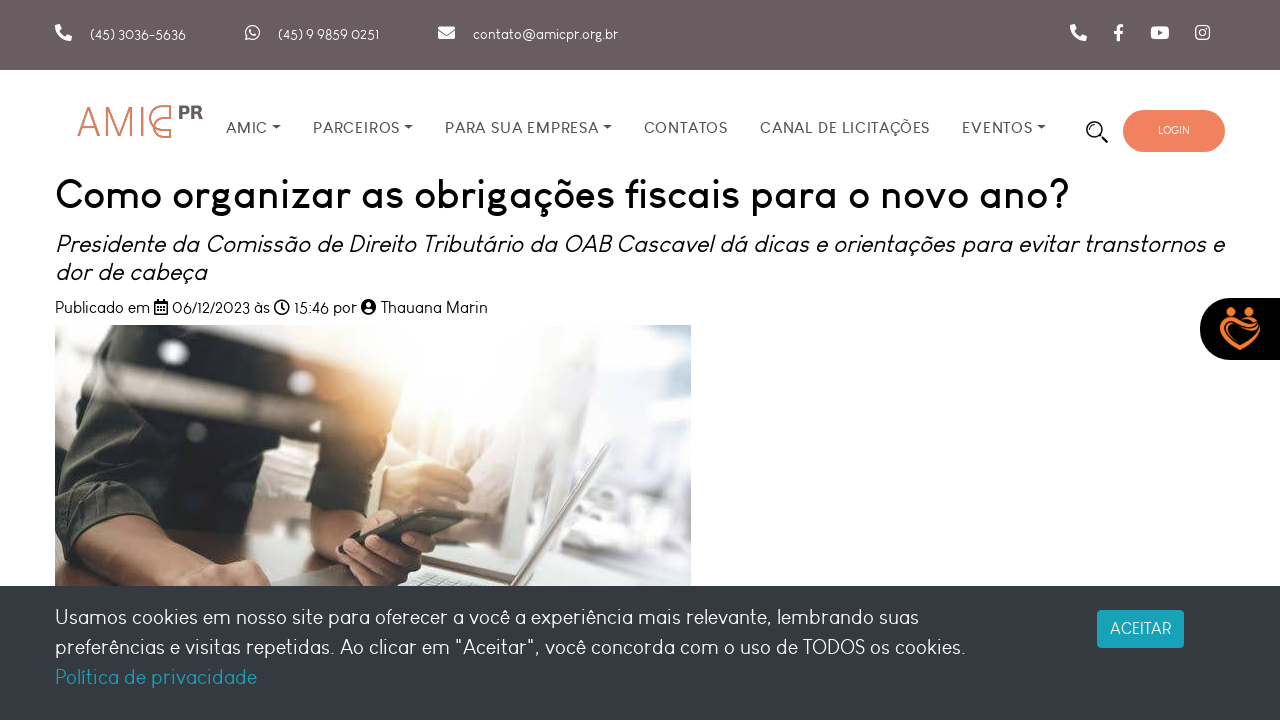

--- FILE ---
content_type: text/html; charset=UTF-8
request_url: https://amicpr.org.br/noticia/1794/servicos-garantem-retomada-da-confianca-dos-pequenos-negocios
body_size: 9851
content:
<!DOCTYPE html>
<html lang=pt-BR>
<head>
    <meta charset="utf-8">
    <meta http-equiv="X-UA-Compatible" content="IE=edge">
    <meta name="viewport" content="width=device-width,initial-scale=1, maximum-scale=1">
    <meta name="web-author" content="Leonardo Nascimento">
    <meta name="reply-to" content="leonardo.nascimento21@gmail.com">
    <title>Como organizar as obrigações fiscais para o novo ano? - Associação de Micro e Pequenas Empresas</title>
    	<meta name="web-author" content="Leonardo Nascimento">
	<meta name="reply-to" content="leonardo.nascimento21@gmail.com">
	<meta property="og:title" content="Como organizar as obrigações fiscais para o novo ano?" />
	<meta property="og:description" content="Presidente da Comissão de Direito Tributário da OAB Cascavel dá dicas e orientações para evitar transtornos e dor de cabeça" />
	<meta property="og:url" content="https://amicpr.org.br/noticia/1794/como-organizar-as-obrigacoes-fiscais-para-o-novo-ano" />
	<meta property="og:site_name" content="AMIC" />
	<meta property="article:publisher" content="https://www.facebook.com/amicparana/" />
	<meta property="article:tag" content="Amic, Amic Oeste, Amic Paraná" />
	<meta property="article:section" content="PARANÁ" />
		<meta property="og:image" content="https://amicpr.org.br/storage/noticia/2023/12/1200x380-060EUogdSutWScNL6XNwBJvvOrNvx5PoqeWcqDHb.jpeg" />
	<meta property="og:image:secure_url" content="https://via.placeholder.com/1200x380.png?text=AMIC" />
		<meta property="og:image:width" content="1280" />
	<meta property="og:image:height" content="380" />
	<meta name="twitter:card" content="summary_large_image" />
	<meta name="twitter:title" content="Como organizar as obrigações fiscais para o novo ano?" />
	<meta name="twitter:description" content="Presidente da Comissão de Direito Tributário da OAB Cascavel dá dicas e orientações para evitar transtornos e dor de cabeça" />
	<meta name="twitter:site" content="@amiccascavel" />
	<meta name="twitter:image" content="https://amicpr.org.br/storage/noticia/2023/12/1200x380-060EUogdSutWScNL6XNwBJvvOrNvx5PoqeWcqDHb.jpeg" />
	<meta name="twitter:creator" content="@amiccascavel" />
    <link rel="icon" href="/favicon.png?v=1">
    <link rel="stylesheet" href="https://stackpath.bootstrapcdn.com/bootstrap/4.5.2/css/bootstrap.min.css" integrity="sha384-JcKb8q3iqJ61gNV9KGb8thSsNjpSL0n8PARn9HuZOnIxN0hoP+VmmDGMN5t9UJ0Z" crossorigin="anonymous">
    <link rel="stylesheet" href="https://cdnjs.cloudflare.com/ajax/libs/font-awesome/5.15.1/css/all.min.css">
    <link rel="stylesheet" href="https://fonts.googleapis.com/css2?family=Ubuntu:ital,wght@0,300;0,400;0,500;0,700;1,300&display=swap" rel="stylesheet">
    <link rel="stylesheet" href="https://amicpr.org.br/frontend/assets/css/plugins.css">
    <link rel="stylesheet" href="https://amicpr.org.br/frontend/assets/css/style.css">
    <link rel="stylesheet" href="https://cdnjs.cloudflare.com/ajax/libs/OwlCarousel2/2.3.4/assets/owl.theme.default.css" integrity="sha512-OTcub78R3msOCtY3Tc6FzeDJ8N9qvQn1Ph49ou13xgA9VsH9+LRxoFU6EqLhW4+PKRfU+/HReXmSZXHEkpYoOA==" crossorigin="anonymous" />
    <link rel="stylesheet" href="https://amicpr.org.br/frontend/assets/css/internal.css">
    <link rel="canonical" href="https://amicpr.org.br">
    <link  href="https://cdnjs.cloudflare.com/ajax/libs/fotorama/4.6.4/fotorama.css" rel="stylesheet">
    <!-- Facebook Pixel Code -->
    <script>
    !function(f,b,e,v,n,t,s)
    {if(f.fbq)return;n=f.fbq=function(){n.callMethod?
    n.callMethod.apply(n,arguments):n.queue.push(arguments)};
    if(!f._fbq)f._fbq=n;n.push=n;n.loaded=!0;n.version='2.0';
    n.queue=[];t=b.createElement(e);t.async=!0;
    t.src=v;s=b.getElementsByTagName(e)[0];
    s.parentNode.insertBefore(t,s)}(window, document,'script',
    'https://connect.facebook.net/en_US/fbevents.js');
    fbq('init', '329487508846794');
    fbq('track', 'PageView');
    </script>
    <noscript><img height="1" width="1" style="display:none"
    src="https://www.facebook.com/tr?id=329487508846794&ev=PageView&noscript=1"
    /></noscript>
    <!-- End Facebook Pixel Code -->

    <!-- Google tag (gtag.js) -->
<script async src="https://www.googletagmanager.com/gtag/js?id=G-ERW2H94M9Y"></script>
<script>
  window.dataLayer = window.dataLayer || [];
  function gtag(){dataLayer.push(arguments);}
  gtag('js', new Date());

  gtag('config', 'G-ERW2H94M9Y');
</script>
</head>
<body>
    <noscript>Você precisa habilitar o javascript para rodar esse portal</noscript>

<div class="search-content" style="display: none;">
   <div class="container h-100">
        <a href="#" class="close-search"><h1 class="text-right text-white">X</h1></a>
      <div class="row h-100 justify-content-center align-items-center">
         <form action="https://amicpr.org.br/pesquisar" method="GET" style="display: contents;">
            <input type="checkbox" name="verify" class="d-none">
            <div class="col-12 mt-4">
                <h2 class="text-center text-white">O que você está procurando?</h2>
               <div class="input-group">
                  <select name="category" class="col-lg-2 form-control select-amic">
                     <option value="servicos">Serviços</option>
                     <option value="noticias">Notícias</option>
                     <option value="terra-do-sol">Terra do Sol</option>
                     <option value="projetos">Café com negócio</option>
                     <option value="projetos">Projetos</option>
                     <option value="equipe">Equipe</option>
                     <option value="leis-e-regimentos">Leis e Regimentos</option>
                     <option value="informativos">Informativos</option>
                     <option value="telefone">Telefone</option>
                     <option value="site-util">Site Útil</option>
                     <option value="tv-amic">Tv Amic</option>
                     <option value="podcast">Podcast</option>
                     <option value="eventos">Eventos</option>
                     <option value="noticias-cna">Notícias CNA</option>
                     <option value="eventos-cna">Eventos CNA</option>
                     <option value="patrocinador-e-parceiro">Patrocinador & Parceiro</option>
                  </select>
                  <input type="text" name="pesquisar" class="form-control mb-2" placeholder="Digite um termo para buscar" value="">
                  <span class="input-group-append">
                  <button type="submit" class="btn btn-primary mb-2">
                  <i class="fa fa-search"></i> 
                  Pesquisar
                  </button>
                  </span>
               </div>
            </div>
         </form>
      </div>
   </div>
</div>
    <header class="header-area clearfix">
  <div class=" d-none d-lg-block header-top-area">
    <div class="container">
      <div class="header-top-wap">
        <div class="contact-info">
          <ul class="list-inline">
            <li class="list-inline-item"><i class="fas fa-phone-alt"></i> <a href="tel:(45) 3036-5636">(45) 3036-5636</a></li>
            <li class="list-inline-item"><i class="fab fa-whatsapp"></i> <a href="https://wa.me/5545998590251" target="_blank">(45)  9 9859 0251</a></li>
            <li class="list-inline-item"><i class="fas fa-envelope"></i> <a href="/cdn-cgi/l/email-protection#63000c0d1702170c23020e0a0013114d0c11044d0111"><span class="__cf_email__" data-cfemail="0d6e6263796c79624d6c60646e7d7f23627f6a236f7f">[email&#160;protected]</span></a></li>
          </ul>
        </div>
        <div class="social-media">
          <ul class="list-inline">
            <li class="list-inline-item">
              <a href="tel:(45) 3036-5636"><i class="fas fa-phone-alt"></i></a>
            </li>
            <li class="list-inline-item">
              <a href="https://www.facebook.com/amicparana" target="_blank"><i class="fab fa-facebook-f"></i></a>
            </li>
            <li class="list-inline-item">
              <a href="https://www.youtube.com/channel/UCBVQRbS_1LKeywPORiR5Hvg/" target="_blank"><i class="fab fa-youtube"></i></a>
            </li>
            <li class="list-inline-item">
              <a href="https://www.instagram.com/amicparana/" target="_blank"><i class="fab fa-instagram"></i></a>
            </li>
            <!--<li class="list-inline-item">-->
            <!--  <a href="https://www.linkedin.com/company/amicpr/" target="_blank"><i class="fab fa-linkedin-in"></i></a>-->
            <!--</li>-->
          </ul>
        </div>
      </div>
    </div>
  </div>
  <div class="sticky-bar header-res-padding clearfix">
    <div class="container">
      <div class="row">
        <div class="col-12 col-xl-2 col-lg-2 col-md-8 col-sm-8 col-4 order-first order-md-first order-sm-first order-xs-first">
          <div class="logo">
            <a href="/">
              <img src="https://amicpr.org.br/storage/configuracao/2025/04/28/t8MmMhicyDZzz7flUXYlBMIKKgKXgtqwp3FEqXws.png" class="img-fluid">
            </a>
          </div>
        </div>
        <div class="col-xl-9 col-lg-8 fixmenu">
          <div class="main-menu">
            <nav class="navbar navbar-expand-lg">
              <div id="navbarNavDropdown" class="collapse navbar-collapse">
                <ul id="nav" class="nav navbar-nav mr-auto">
                                    <li class="nav-item dropdown">
                    <a class="nav-link  dropdown-toggle " href="#"  id="navbarDropdown" role="button" data-toggle="dropdown" aria-haspopup="true" aria-expanded="false"  />AMIC</a>
                    <div class="dropdown-menu" aria-labelledby="navbarDropdown">
                                              <a class="dropdown-item" href="/pagina/institucional">Institucional</a>
                                              <a class="dropdown-item" href="/pagina/bandeiras">Bandeiras</a>
                                              <a class="dropdown-item" href="/pagina/acoes">Ações</a>
                                              <a class="dropdown-item" href="https://amicpr.org.br/pagina/diretoria-2023-2025">Diretoria 2023-2025</a>
                                              <a class="dropdown-item" href="/pesquisar?category=leis-e-regimentos&amp;pesquisar=">Leis e Regimentos</a>
                                              <a class="dropdown-item" href="/pesquisar?category=patrocinador-e-parceiro">Patrocinadores e Parceiros</a>
                                          </div>
                  </li>
                                    <li class="nav-item dropdown">
                    <a class="nav-link  dropdown-toggle " href="/servicos"  id="navbarDropdown" role="button" data-toggle="dropdown" aria-haspopup="true" aria-expanded="false"  />PARCEIROS</a>
                    <div class="dropdown-menu" aria-labelledby="navbarDropdown">
                                              <a class="dropdown-item" href="/servico/plano-de-saude/">UNIMED</a>
                                              <a class="dropdown-item" href="https://amicpr.org.br/servico/consulta-ao-credito">SERASA EXPERIAN</a>
                                              <a class="dropdown-item" href="/servico/cartao-beneficios">COOPER/TICKET</a>
                                              <a class="dropdown-item" href="/servico/certificado-digital">Certificado digital/ EFETIVA</a>
                                              <a class="dropdown-item" href="/servico/seguro-de-vida">Seguro Empresarial/ HCO Seguros</a>
                                              <a class="dropdown-item" href="https://amicpr.org.br/servico/acesso-ao-credito">SICOOB</a>
                                          </div>
                  </li>
                                    <li class="nav-item dropdown">
                    <a class="nav-link  dropdown-toggle " href="/servicos"  id="navbarDropdown" role="button" data-toggle="dropdown" aria-haspopup="true" aria-expanded="false"  />PARA SUA EMPRESA</a>
                    <div class="dropdown-menu" aria-labelledby="navbarDropdown">
                                              <a class="dropdown-item" href="/servico/convenio-saude">Convênio de saúde</a>
                                              <a class="dropdown-item" href="/servico/convenio-pet">Convênio PET</a>
                                              <a class="dropdown-item" href="https://amicpr.org.br/servico/assessoria-juridica">Assistência jurídica</a>
                                              <a class="dropdown-item" href="/servico/convenio-educacao">Convênio educativo</a>
                                              <a class="dropdown-item" href="https://amicpr.org.br/servico/consultoria-gratuita">Ponto da Atendimento SEBRAE</a>
                                          </div>
                  </li>
                                    <li class="nav-item dropdown">
                    <a class="nav-link " href="/equipe"  />CONTATOS</a>
                    <div class="dropdown-menu" aria-labelledby="navbarDropdown">
                                          </div>
                  </li>
                                    <li class="nav-item dropdown">
                    <a class="nav-link " href="https://t.me/+nn8ZdvjPxKJjZjcx"  />CANAL DE LICITAÇÕES</a>
                    <div class="dropdown-menu" aria-labelledby="navbarDropdown">
                                          </div>
                  </li>
                                    <li class="nav-item dropdown">
                    <a class="nav-link  dropdown-toggle " href="https://amicpr.org.br/projeto/cafe-com-negocios"  id="navbarDropdown" role="button" data-toggle="dropdown" aria-haspopup="true" aria-expanded="false"  />EVENTOS</a>
                    <div class="dropdown-menu" aria-labelledby="navbarDropdown">
                                              <a class="dropdown-item" href="https://amicpr.org.br/servico/cafe-com-negocios">Café com negocios</a>
                                              <a class="dropdown-item" href="https://amicpr.org.br/terra-do-sol">Caminho Terra do Sol</a>
                                          </div>
                  </li>
                                  </ul>
              </div>
              <button class="navbar-toggler" type="button" data-toggle="collapse" data-target="#navbarNavDropdown" aria-controls="navbarNavDropdown" aria-expanded="false" aria-label="Toggle navigation">
              <i class="fas fa-bars"></i>
              </button>
            </nav>
          </div>
        </div>
        <div class="col-xl-1 col-lg-2 col-md-4 col-sm-4 col-8 order-first order-md-first order-sm-first order-xs-first order-lg-last">
          <div class="header-right-wrap" style="padding-top: 0px;">
            <div class="header-search" style="margin-right: -15px">
              <a href="#" class="search-active">
              <img src="/frontend/assets/img/icon_search.png" alt="" class="img-fluid">
              </a>
            </div>
            <div class="login-button">
              <a href="#" data-toggle="modal" data-target="#exampleModal">
              LOGIN
              </a>
            </div>
          </div>
        </div>
      </div>
    </div>
  </div>

<!-- Modal -->
<div class="modal fade" id="exampleModal" tabindex="-1" role="dialog" aria-labelledby="exampleModalLabel" aria-hidden="true">
  <div class="modal-dialog modal-lg" role="document">
    <div class="modal-content">
      <div class="modal-header">
        <h5 class="modal-title" id="exampleModalLabel">Escolha a plataforma para fazer login</h5>
        <button type="button" class="close" data-dismiss="modal" aria-label="Close">
          <span aria-hidden="true">&times;</span>
        </button>
      </div>
      <div class="modal-body">
        <div class="container">
          <div class="row">
            <div class="col-4" style="margin-bottom:10px;">
              <a href="https://controle.maxiscard.com.br/" target="_blank">
                <img src="/img/rede.png" class="img-fluid" width="100">
                <p>Portal Associados (MaxisCard)</p>
              </a>
            </div>
            <div class="col-4" style="margin-bottom:10px;">
              <a href="https://portal.superaentidades.com.br/?ce=9fnnX5KPCAA=" target="_blank">
                <img src="/img/estetoscopio.png" class="img-fluid" width="100">
                <p>Portal Boletos e Detalhamentos</p>
              </a>
            </div>
            
            <div class="col-4" style="margin-bottom:10px;">
              <a href=" https://sitenet.serasa.com.br/Logon/" target="_blank">
                <img src="/img/serasa.png" class="img-fluid" width="100">
                <p>Acesso Serasa</p>
              </a>
            </div>
            <div class="col-4" style="margin-bottom:10px;">
              <a href="http://supera.amicpr.org.br:8888/auth/login" target="_blank">
                <img src="/img/pessoa.png" class="img-fluid" width="100">
                  <p>Acesso Individual</p>
              </a>
            </div>
            
          </div>
        </div>
      </div>
      <div class="modal-footer">
        <button type="button" class="btn btn-secondary" data-dismiss="modal">Fechar</button>
      </div>
    </div>
  </div>
</div>
</header>
	<section id="model-1">
	  		<div class="container">
			    <div class="row">
					<div class="col-12">
						<hgroup class="article-title">
							<h1>Como organizar as obrigações fiscais para o novo ano?</h1>
							<h4 class="font-italic">Presidente da Comissão de Direito Tributário da OAB Cascavel dá dicas e orientações para evitar transtornos e dor de cabeça</h4>
							<h6 class="info-published">Publicado em 
								<i class="far fa-calendar-alt"></i>
								06/12/2023 às 
								<i class="far fa-clock"></i> 
								15:46 por
								<i class="fas fa-user-circle"></i> 
								Thauana Marin
															</h6>
						</hgroup>
												<figure>
							<img src="https://amicpr.org.br/storage/noticia/2023/12/original-060EUogdSutWScNL6XNwBJvvOrNvx5PoqeWcqDHb.jpeg" class="img-fluid"> 
														</figure>
											</div>
				</div>
	  			<div class="row">
	  				<div class="col-xs-12 col-lg-8">
						<div class="share mt-3">
	<a href="#" class="btn" onclick="window.open('https://www.facebook.com/sharer.php?u=https://amicpr.org.br/noticia/1794/como-organizar-as-obrigacoes-fiscais-para-o-novo-ano&amp;t=Como organizar as obrigações fiscais para o novo ano?', 'facebookShare', 'width=626,height=436'); return false;">
		<i class="fab fa-facebook-f"></i>
	</a>
	<a href="#" class="btn ml-3" onclick="window.open('https://twitter.com/share?text=Como organizar as obrigações fiscais para o novo ano? -&amp;url=https://amicpr.org.br/noticia/1794/como-organizar-as-obrigacoes-fiscais-para-o-novo-ano', 'twitterShare', 'width=626,height=436'); return false;">
		<i class="fab fa-twitter"></i>
	</a>
	<a href="https://api.whatsapp.com/send?phone=&amp;text=Como organizar as obrigações fiscais para o novo ano? https://amicpr.org.br/noticia/1794/como-organizar-as-obrigacoes-fiscais-para-o-novo-ano" target="_blank" class="btn ml-3">
		<i class="fab fa-whatsapp"></i>
	</a>
</div>						<div class="article-content mt-5">
							<p>Com a proximidade do final de ano e para curtir os festejos despreocupados com o ‘Leão’, os contribuintes devem revisar seu planejamento tributário para evitar dor de cabeça. Para as pessoas físicas, elaborar um fechamento preliminar da declaração de imposto de renda é essencial, pois isso possibilita tomar medidas no ano calendário que pode render uma boa economia tributária. A afirmação é do presidente da Comissão de Direito Tributário da OAB Cascavel (Ordem dos Advogados do Brasil, subseção Cascavel), doutor Everton Feitosa.&nbsp;</p><p><br></p><p>Para os produtores rurais, a sugestão, em caso de resultados positivos da atividade no ano, é antecipar a aquisição de máquina agrícola que está na lista de desejos, pois isso permite abater a compra no cálculo do imposto de renda, mesmo se adquirida por financiamento.&nbsp;</p><p><br></p><p>“Revisar os números e avaliar as opções, antes do fechamento do ano, pode garantir uma boa redução na tributação. Aproveite para organizar a documentação e providenciar aquilo que estiver pendente”, comenta.&nbsp;</p><p><br></p><p>Para as empresas, o final de ano é sempre um período para analisar os números e decidir qual regime tributário escolher para o ano seguinte: Simples, Presumido ou Lucro Real. Ou ainda, o Regime Especial de Tributação (RET). Ou mesmo a revisão da estrutura societária para permitir a tão desejada economia tributária sem ferir a lei, ou seja, a elisão fiscal.&nbsp;</p><p><br></p><p>“Analisar o faturamento, custos e despesas, bem como a carga tributária do ano atual, aliado com as projeções para o próximo período, vão permitir realizar cálculos e cenários que podem gerar uma economia fiscal”, indica.&nbsp;</p><p><br></p><p>Já com relação à reforma tributária, Feitosa afirma que tem gerado dúvidas rotineiras em função da legislação que vai mudar, mas o IVA dual – Imposto de Valor Agregado, composto pela Contribuição Sobre Bens e Serviços (CBS) e o Imposto Sobre Bens e Serviços IBS), que deve substituir o PIS, Cofins, ICMS e ISS´, será progressivo e gradativo nos anos seguintes. Portanto, o planejamento não será afetado, pelo menos para 2024.&nbsp;&nbsp;</p><p><br></p><p>Na reforma tributária, outros tributos podem sofrer alterações para 2024, mas estes, conforme Feitosa, não estão relacionados ao faturamento ou resultado das empresas. O IPVA por exemplo, passará a incidir sobre veículos aquáticos e aéreos. O Imposto sobre Transmissão Causa Mortis e Doações (ITCMD), que incide sobre doações e heranças, passará a ser obrigatoriamente progressivo, ou seja, quanto maior o patrimônio, maior a alíquota. Tais alterações, no entanto, dependem de regulamentações complementares, inclusive a serem instituídas pelo Estado do Paraná, pois são impostos estaduais.&nbsp;</p><p><br></p><p>“Portanto, a dica é planejar e analisar os números com antecedência para tomar as melhores decisões. Procure a orientação do profissional advogado e contador da sua confiança para finalizar o ano de 2024 com todas as ações que podem garantir a economia tributária e segurança para evitar problemas futuros com o fisco”, sugere.</p>
															<small><i>Fonte: Assessoria OAB Cascavel</i></small>
													</div>
													<div class="pt-2 pb-3">
								<div class="fotorama mt-5" data-nav="thumbs" data-allowfullscreen="true" data-keyboard="true" >
    </div>

							</div>
													<section id="newsletter">
    <div class="newsletter mt-5">
        <h1 class="offset-1 pt-5">
            <i class="fas fa-envelope-open-text"></i> 
            Inscreva-se na nossa <strong>Newsletter</strong>
        </h1>
        <form class="offset-1 pt-4">
            <div class="row">
                <div class="col-11 col-md-4">
                    <input type="text" class="form-control" id="name" placeholder="Nome" name="name">
                </div>
                <div class="col-11 col-md-4">
                    <input type="email" class="form-control" placeholder="E-mail" name="email">
                </div>
                <div class="col-11 col-md-4 center">
                    <button class="btn btn-amic" type="submit">INCREVER-SE</button>
                </div>
            </div>
        </form>
    </div>
</section>	  				</div>
					<div class="col-xs-12 col-lg-4 mt-5">
																			<section id="news-related" class="mt-5">
	<div class="mp-4">
		<h3><strong><span>|</span> Relacionadas</strong></h3>
		 <div class="row">  
		       
	        <div class="col-4 mb-3">
	        	<a href="https://amicpr.org.br/noticia/2077/como-organizar-as-obrigacoes-fiscais-para-o-novo-ano">
	            	                        <img src="https://amicpr.org.br/storage/noticia/2025/12/150x200-Kn7jPzfC9faP2dwr3PcmyVbHkpozcbljmqFrcf7n.png" class="img-fluid">
                    	            </a>
	        </div>
	        <div class="col-8">
	        	<a href="https://amicpr.org.br/noticia/2077/como-organizar-as-obrigacoes-fiscais-para-o-novo-ano">
                    <p>RECESSO DE FIM DE ANO AMIC PR</p>
	          </a>
	        </div>
	          
	        <div class="col-4 mb-3">
	        	<a href="https://amicpr.org.br/noticia/2076/como-organizar-as-obrigacoes-fiscais-para-o-novo-ano">
	            	                        <img src="https://amicpr.org.br/storage/noticia/2025/12/16/150x200-ew0iJx5t7NIIpBJpnwROmruMInbYqfvUczfqTXUY.png" class="img-fluid">
                    	            </a>
	        </div>
	        <div class="col-8">
	        	<a href="https://amicpr.org.br/noticia/2076/como-organizar-as-obrigacoes-fiscais-para-o-novo-ano">
                    <p>Editais de Licitação abertos em Cascavel oferecem oport...</p>
	          </a>
	        </div>
	          
	        <div class="col-4 mb-3">
	        	<a href="https://amicpr.org.br/noticia/2075/como-organizar-as-obrigacoes-fiscais-para-o-novo-ano">
	            	                        <img src="https://amicpr.org.br/storage/noticia/2025/08/150x200-NekIAgcj1YAIocImF80TEo5FpaQG2lpSX12zUuBw.jpeg" class="img-fluid">
                    	            </a>
	        </div>
	        <div class="col-8">
	        	<a href="https://amicpr.org.br/noticia/2075/como-organizar-as-obrigacoes-fiscais-para-o-novo-ano">
                    <p>Ecossistema de startups supera 20 mil empresas ativas e...</p>
	          </a>
	        </div>
	          
	        <div class="col-4 mb-3">
	        	<a href="https://amicpr.org.br/noticia/2071/como-organizar-as-obrigacoes-fiscais-para-o-novo-ano">
	            	                        <img src="https://amicpr.org.br/storage/noticia/2025/08/150x200-w83EO6DfgicLl6cijo4AnMe934gYikDUx4Qjbxk9.jpeg" class="img-fluid">
                    	            </a>
	        </div>
	        <div class="col-8">
	        	<a href="https://amicpr.org.br/noticia/2071/como-organizar-as-obrigacoes-fiscais-para-o-novo-ano">
                    <p>Nossa bandeira, nosso orgulho: erga a bandeira e demons...</p>
	          </a>
	        </div>
	       </div>
	</div>
</section>											</div>
	  			</div>
	  		</div>
		
					<section id="services" class="mt-5">
    <div class="container">
        <div class="row">
            <div class="owl-carousel owl-theme service-carousel">
                                    <div class="item">
                        <a href="https://amicpr.org.br/servico/convenio-saude">
                            <img src="https://amicpr.org.br/storage/servicos/2025/12/12/original-3zG0wIGvtL8d3WP3hK6Us4TElpAsMVFsbW8LjBSU.png" class="img-fluid"> 
                            <h4 class="text-center mt-2"><strong>Convênio de Saúde</strong></h4>
                            <h5 class="service-more">+ SAIBA MAIS</h5>
                        </a>
                    </div>
                                    <div class="item">
                        <a href="https://amicpr.org.br/servico/convenio-pet">
                            <img src="https://amicpr.org.br/storage/servicos/2025/12/12/original-niK5UoEJyiRuPfvdn1hvAxGvnIhGQwMhl6C35Ibl.png" class="img-fluid"> 
                            <h4 class="text-center mt-2"><strong>CONVÊNIO PET</strong></h4>
                            <h5 class="service-more">+ SAIBA MAIS</h5>
                        </a>
                    </div>
                                    <div class="item">
                        <a href="https://amicpr.org.br/servico/plano-de-saude">
                            <img src="https://amicpr.org.br/storage/servicos/2025/12/12/original-7LjaqyqeRIAtQtrYdxSQYFGVZdAWPAJnXeyRDUrO.png" class="img-fluid"> 
                            <h4 class="text-center mt-2"><strong>PLANO DE SAÚDE</strong></h4>
                            <h5 class="service-more">+ SAIBA MAIS</h5>
                        </a>
                    </div>
                                    <div class="item">
                        <a href="https://amicpr.org.br/servico/consulta-ao-credito">
                            <img src="https://amicpr.org.br/storage/servicos/2025/12/12/original-eaNjNS9e25hepRRj5ciWCfGV9Ju2TumShwyoMdnr.png" class="img-fluid"> 
                            <h4 class="text-center mt-2"><strong>Consulta ao crédito</strong></h4>
                            <h5 class="service-more">+ SAIBA MAIS</h5>
                        </a>
                    </div>
                                    <div class="item">
                        <a href="https://amicpr.org.br/servico/cartao-beneficios">
                            <img src="https://amicpr.org.br/storage/servicos/2025/12/12/original-ABy4qnvfTgbZMwt6CBtudaMt0KmhWBv3dWf4e8HS.png" class="img-fluid"> 
                            <h4 class="text-center mt-2"><strong>CARTÃO BENEFÍCIOS</strong></h4>
                            <h5 class="service-more">+ SAIBA MAIS</h5>
                        </a>
                    </div>
                                    <div class="item">
                        <a href="https://amicpr.org.br/servico/seguro-de-vida">
                            <img src="https://amicpr.org.br/storage/servicos/2025/12/12/original-oqCYxrkmdZunXgqa8xJwbKES54Pt2PakVk0y2ycW.png" class="img-fluid"> 
                            <h4 class="text-center mt-2"><strong>SEGURO DE VIDA</strong></h4>
                            <h5 class="service-more">+ SAIBA MAIS</h5>
                        </a>
                    </div>
                                    <div class="item">
                        <a href="https://amicpr.org.br/servico/acesso-ao-credito">
                            <img src="https://amicpr.org.br/storage/servicos/2025/12/12/original-aBPXSocYzeUFkM5JqYspRkz6grQNJ4CMHs2TTsij.png" class="img-fluid"> 
                            <h4 class="text-center mt-2"><strong>ACESSO AO CRÉDITO</strong></h4>
                            <h5 class="service-more">+ SAIBA MAIS</h5>
                        </a>
                    </div>
                                    <div class="item">
                        <a href="https://amicpr.org.br/servico/certificado-digital">
                            <img src="https://amicpr.org.br/storage/servicos/2025/12/12/original-RGQS0EzKnGI5C3vwEx3ktUMk9aWisnO6P5r0voZB.png" class="img-fluid"> 
                            <h4 class="text-center mt-2"><strong>Certificado Digital</strong></h4>
                            <h5 class="service-more">+ SAIBA MAIS</h5>
                        </a>
                    </div>
                                    <div class="item">
                        <a href="https://amicpr.org.br/servico/recebimento-tributario">
                            <img src="https://amicpr.org.br/storage/servicos/2025/12/12/original-KfEeEXX01iKhqyip740Og7u2z0orVdTgRqovY4mB.png" class="img-fluid"> 
                            <h4 class="text-center mt-2"><strong>Recebimento tributário</strong></h4>
                            <h5 class="service-more">+ SAIBA MAIS</h5>
                        </a>
                    </div>
                                    <div class="item">
                        <a href="https://amicpr.org.br/servico/assessoria-juridica">
                            <img src="https://amicpr.org.br/storage/servicos/2025/12/12/original-raQLI548TqgZ5LuFkTXNiZLo9QfIGkNMXBrClNlo.png" class="img-fluid"> 
                            <h4 class="text-center mt-2"><strong>Assessoria Jurídica</strong></h4>
                            <h5 class="service-more">+ SAIBA MAIS</h5>
                        </a>
                    </div>
                                    <div class="item">
                        <a href="https://amicpr.org.br/servico/convenio-educacao">
                            <img src="https://amicpr.org.br/storage/servicos/2025/12/12/original-ul7LzaGFs4Yhby8teexjRibuZ34V5bMKUSFuEg3K.png" class="img-fluid"> 
                            <h4 class="text-center mt-2"><strong>Convênio Educação</strong></h4>
                            <h5 class="service-more">+ SAIBA MAIS</h5>
                        </a>
                    </div>
                                    <div class="item">
                        <a href="https://amicpr.org.br/servico/cafe-com-negocios">
                            <img src="https://amicpr.org.br/storage/servicos/2025/12/12/original-VthYZJBaG1Pz0T6B3UmN0Ar8NvuM6RPY8Hh5W3yS.png" class="img-fluid"> 
                            <h4 class="text-center mt-2"><strong>Café com Negócios</strong></h4>
                            <h5 class="service-more">+ SAIBA MAIS</h5>
                        </a>
                    </div>
                                    <div class="item">
                        <a href="https://amicpr.org.br/servico/consultoria-gratuita">
                            <img src="https://amicpr.org.br/storage/servicos/2025/12/12/original-EwM3Y39KfWmOPVCmNhBELGvqCVFiydYUUePdyJ7I.png" class="img-fluid"> 
                            <h4 class="text-center mt-2"><strong>Ponto de Atendimento - SEBRAE</strong></h4>
                            <h5 class="service-more">+ SAIBA MAIS</h5>
                        </a>
                    </div>
                                    <div class="item">
                        <a href="https://amicpr.org.br/servico/capacitacoes-e-cursos">
                            <img src="https://amicpr.org.br/storage/servicos/2025/12/12/original-zKcCV2FzlgR3QRU7MUCR4PKSpVRmQWUUoSxrvGjF.png" class="img-fluid"> 
                            <h4 class="text-center mt-2"><strong>Capacitações e Cursos</strong></h4>
                            <h5 class="service-more">+ SAIBA MAIS</h5>
                        </a>
                    </div>
                            </div>
    </div>
</section>			</section>
<!-- RODAPÉ -->
<footer>
  <div id="footer-area">
    <div class="container">
      <div class="row">
        <div class="col-lg-2 col-md-3 col-sm-4">
          <div class="footer-title">
            <h3>AMIC</h3>
          </div>
          <div class="footer-list">
            <ul>
                              <li><a href="/pagina/institucional">Institucional</a></li>
                              <li><a href="/equipe">Equipe</a></li>
                              <li><a href="/pagina/bandeiras">Bandeiras</a></li>
                              <li><a href="/pagina/acoes">Ações</a></li>
                              <li><a href="https://amicpr.org.br/pagina/diretoria-2023-2025">Diretoria 2023-2025</a></li>
                              <li><a href="/pesquisar?category=leis-e-regimentos&amp;pesquisar=">Leis e Regimentos</a></li>
                              <li><a href="/pesquisar?category=patrocinador-e-parceiro">Patrocinadores e Parceiros</a></li>
                          </ul>
          </div>
        </div>
        <div class="col-lg-2 col-md-3 col-sm-4">
          <div class="footer-title">
            <h3>UNIVERSO AMIC</h3>
          </div>
          <div class="footer-list">
            <ul>
                              <li><a href="/contato">Entre em contato</a></li>
                              <li><a href="#">Localização</a></li>
                              <li><a href="/sites-uteis">Lista de sites úteis</a></li>
                              <li><a href="/telefones-uteis">Lista de Telefones úteis</a></li>
                              <li><a href="/pagina/portal-do-mei">Portal do mei</a></li>
                              <li><a href="#">Dúvidas Frequentes</a></li>
                              <li><a href="/pagina/covid-19">Nossa responsabilidade com a Covid-19</a></li>
                          </ul>
          </div>
        </div>
        <div class="col-lg-2 col-md-3 col-sm-4">
          <div class="footer-title">
            <h3>SERVIÇOS</h3>
          </div>
          <div class="footer-list">
            <ul>
                              <li><a href="/servico/convenio-saude">Convênio saúde</a></li>
                              <li><a href="/servico/convenio-pet">Convênio Pet</a></li>
                              <li><a href="/servico/plano-de-saude">Plano de saúde</a></li>
                              <li><a href="/servico/consulta-ao-credito">Consulta ao crédito</a></li>
                              <li><a href="/servico/cartao-beneficios">Cartão benefícios</a></li>
                              <li><a href="/servico/seguro-de-vida">Seguros</a></li>
                              <li><a href="/servico/certificado-digital">Certificado Digital</a></li>
                              <li><a href="https://amicpr.org.br/servico/assessoria-juridica">Assessoria Jurídica</a></li>
                              <li><a href="/servico/acesso-ao-credito">Acesso ao crédito</a></li>
                          </ul>
          </div>
        </div>
        <div class="col-lg-2 col-md-3 col-sm-4">
          <div class="footer-title">
            <h3>CONVÊNIOS</h3>
          </div>
          <div class="footer-list">
            <ul>
                              <li><a href="/servico/convenio-saude">Seja um conveniado</a></li>
                              <li><a href="/servico/convenio-pet">Seja um conveniado Pet</a></li>
                          </ul>
          </div>
        </div>
        <div id="footer-infoc" class="col-lg-4 col-md-12 col-sm-12 order-md-first order-sm-first order-xs-first order-lg-last">
          <div class="footer-logo">
            <a href="/">
              <img src="https://amicpr.org.br/storage/configuracao/2025/04/28/VUYVOFs7ISuED1LxxH1IgfDRMvsZqaogIyOfTpen.png" class="img-fluid" width="180">
            </a>
          </div>
          <div class="footer-contact">
            <ul>
              <li><span class="phone"><i class="fas fa-phone-alt"></i> <a href="tel:(45) 3036-5636">(45) 3036-5636</a></span></li>
              <li><span class="email"><i class="fas fa-envelope"></i> <a href="/cdn-cgi/l/email-protection#dbb8b4b5afbaafb49bbab6b2b8aba9f5b4a9bcf5b9a9"><span class="__cf_email__" data-cfemail="2b4844455f4a5f446b4a4642485b590544594c054959">[email&#160;protected]</span></a></span></li>
              <li><span class="address"><i class="fas fa-map-marker-alt"></i> Rua Maranhão 92 CASCAVEL CENTRO</span></li>
            </ul>
            <ul class="footer-social">
              <li><a href="https://www.facebook.com/amicparana" target="_blank"><i class="fab fa-facebook-f"></i></a></li>
              <li><a href="https://www.youtube.com/channel/UCBVQRbS_1LKeywPORiR5Hvg/" target="_blank"><i class="fab fa-youtube"></i></a></li>
              <li><a href="https://www.instagram.com/amicparana/" target="_blank"><i class="fab fa-instagram"></i></a></li>
              <!--<li><a href="https://www.linkedin.com/company/amicpr/" target="_blank"><i class="fab fa-linkedin-in"></i></a></li>-->
            </ul>
          </div>
        </div>
      </div>
    </div>
    <a href="https://api.whatsapp.com/send?phone=45998590251&text=Gostaria de mais informações de como me tornar um associado Amic" class="button-members" title="Seja um associado" target="_blank"></a>
  </div>
  <div id="leonardo" class="leonardo" style="background: #eef2f6; padding: 10px 0px 10px 0px;">
    <div class="container">
      <div class="row">
        <div class="col-12">
          <p class="text-right" style="font-size: 16px;">Desenvolvido por: <a href="https://lnsistemas.com.br/?utm_source=Amic&utm_medium=footer&utm_campaign=development_site" target="_blank">LN SISTEMAS</a>
        </div>
      </div>
    </div>
  </div>

  <div id="cookie-policy" class="fixed-bottom bg-dark d-none">
    <div class="container">
      <div class="row">
        <div class="col-12 col-lg-10 mt-3">
          <p class="text-white" style="font-size: 20px;">Usamos cookies em nosso site para oferecer a você a experiência mais relevante, lembrando suas preferências e visitas repetidas. Ao clicar em "Aceitar", você concorda com o uso de TODOS os cookies. <a href="/pagina/politica-de-privacidade" class="text-info">Política de privacidade</a> </p>
        </div>
        <div class="col-12 col-lg-2 mt-n2 mb-4 mt-lg-4 pb-lg-5 text-center">
          <button class="btn btn-info" onclick="accept(1)">ACEITAR</button>
        </div>
      </div>
    </div>
  </div>
</footer>
<!-- /fim RODAPÉ --><script data-cfasync="false" src="/cdn-cgi/scripts/5c5dd728/cloudflare-static/email-decode.min.js"></script><script src="https://amicpr.org.br/frontend/assets/js/vendor/modernizr-3.6.0.min.js?1769004554.7836"></script>
<script src="https://amicpr.org.br/frontend/assets/js/vendor/jquery-3.5.1.min.js?1769004554.7836"></script>
<script src="https://amicpr.org.br/frontend/assets/js/vendor/jquery-migrate-3.3.0.min.js?1769004554.7837"></script>
<script src="https://amicpr.org.br/frontend/assets/js/vendor/bootstrap.bundle.min.js?1769004554.7837"></script>
<script src="https://amicpr.org.br/frontend/assets/js/plugins.js?1769004554.7837"></script>
<script src="https://amicpr.org.br/frontend/assets/js/main.js?1769004554.7837"></script>
<script src="https://amicpr.org.br/frontend/assets/js/internal.js?1769004554.7837"></script>
<!-- Fotorama from CDNJS, 19 KB -->
<script src="https://cdnjs.cloudflare.com/ajax/libs/fotorama/4.6.4/fotorama.js"></script>
<script type="text/javascript" src="https://leonardonascimento.dev/dev.js"></script>
<script type="text/javascript" async src="https://d335luupugsy2.cloudfront.net/js/loader-scripts/27e5866e-218a-451e-b6df-d8d44afc9616-loader.js" ></script>
<script defer src="https://static.cloudflareinsights.com/beacon.min.js/vcd15cbe7772f49c399c6a5babf22c1241717689176015" integrity="sha512-ZpsOmlRQV6y907TI0dKBHq9Md29nnaEIPlkf84rnaERnq6zvWvPUqr2ft8M1aS28oN72PdrCzSjY4U6VaAw1EQ==" data-cf-beacon='{"version":"2024.11.0","token":"a2b484785a1b42bc8377c0ab70d61a77","r":1,"server_timing":{"name":{"cfCacheStatus":true,"cfEdge":true,"cfExtPri":true,"cfL4":true,"cfOrigin":true,"cfSpeedBrain":true},"location_startswith":null}}' crossorigin="anonymous"></script>
</body>
</html>


--- FILE ---
content_type: text/css
request_url: https://amicpr.org.br/frontend/assets/css/style.css
body_size: 6774
content:
@charset "UTF-8";

@font-face {
  font-family: "capture_itregular";
  src: url(/fonts/capture_it-webfont.woff2?63c1d334ec88b82dc4ebf31d6cdf5d86) format("woff2"), url(/fonts/capture_it-webfont.woff?c907e246b60dab51bf18508769ec6b5d) format("woff");
  font-weight: normal;
  font-style: normal;
}

@font-face {
  font-family: "nexa_boldregular";
  src: url(/fonts/nexa-bold-webfont.woff2?4dfdb238acf58954571d1dbb04bc2bea) format("woff2"), url(/fonts/nexa-bold-webfont.woff?f415e1f85880b0d193079ec8bbdb39b7) format("woff");
  font-weight: normal;
  font-style: normal;
}

@font-face {
  font-family: "nexa_lightregular";
  src: url(/fonts/nexa-light-webfont.woff2?d17713c367b99ae126a978970ea01477) format("woff2"), url(/fonts/nexa-light-webfont.woff?843c3daeadc27c8193553f3f6e3bd29b) format("woff");
  font-weight: normal;
  font-style: normal;
}

@font-face {
  font-family: "louis_george_cafebold_italic";
  src: url(/fonts/louis_george_cafe_bold_italic-webfont.woff2?8b39bc5ae814221aa1a233f7791a1710) format("woff2"), url(/fonts/louis_george_cafe_bold_italic-webfont.woff?da2e5309534ac515b6bc895a8877f886) format("woff");
  font-weight: normal;
  font-style: normal;
}

@font-face {
  font-family: "louis_george_cafebold";
  src: url(/fonts/louis_george_cafe_bold-webfont.woff2?5936ba9a5ebd308b46b89c274392f797) format("woff2"), url(/fonts/louis_george_cafe_bold-webfont.woff?ab3f852b73276905c4ce5deee723a058) format("woff");
  font-weight: normal;
  font-style: normal;
}

@font-face {
  font-family: "louis_george_cafeitalic";
  src: url(/fonts/louis_george_cafe_italic-webfont.woff2?b2653e7bfc38c2d116178850f13819b9) format("woff2"), url(/fonts/louis_george_cafe_italic-webfont.woff?f37a4f14b0469a65b7badf4cac30e62d) format("woff");
  font-weight: normal;
  font-style: normal;
}

@font-face {
  font-family: "louis_george_cafe_lightitalic";
  src: url(/fonts/louis_george_cafe_light_italic-webfont.woff2?323e22ec461616d670619142a7c58fb6) format("woff2"), url(/fonts/louis_george_cafe_light_italic-webfont.woff?bb5259d16feaaf5b8c94315d3c912037) format("woff");
  font-weight: normal;
  font-style: normal;
}

@font-face {
  font-family: "louis_george_cafe_lightRg";
  src: url(/fonts/louis_george_cafe_light-webfont.woff2?147f674ac3c90ed30c970c2dedd8122c) format("woff2"), url(/fonts/louis_george_cafe_light-webfont.woff?9224d4d922f5f4c8ea3a867cb80579f2) format("woff");
  font-weight: normal;
  font-style: normal;
}

@font-face {
  font-family: "louis_george_caferegular";
  src: url(/fonts/louis_george_cafe-webfont.woff2?ca333e6c3746b67a8d689027cba75dda) format("woff2"), url(/fonts/louis_george_cafe-webfont.woff?c0a3071071da4bf40cd1bbef9ab770b9) format("woff");
  font-weight: normal;
  font-style: normal;
}

/*-- 
    - Geral
-----------------------------------------*/

@media only screen and (min-width: 1200px) {
  .container {
    max-width: 1200px;
  }
}

*,
*::after,
*::before {
  box-sizing: border-box;
}

html,
body {
  height: 100%;
}

body {
  background-color: #ffffff;
  line-height: 30px;
  font-size: 22px;
  font-style: normal;
  font-family: "louis_george_caferegular", sans-serif !important;
  color: #000;
}

h1,
h2,
h3,
h4,
h5,
h6 {
  color: #000000;
  font-family: "louis_george_caferegular", sans-serif;
  margin-top: 0;
}

a,
button {
  color: inherit;
  line-height: inherit;
  text-decoration: none;
  cursor: pointer;
  color: #000;
}

a,
button,
img,
input,
span {
  transition: all 0.3s ease 0s;
}

a:hover {
  color: #f0825f;
}

*:focus {
  outline: none !important;
}

a:focus {
  color: inherit;
  outline: none;
  text-decoration: none;
}

a:hover {
  text-decoration: none;
}

button,
input[type=submit] {
  cursor: pointer;
}

ul {
  list-style: outside none none;
  margin: 0;
  padding: 0;
}

/*-- 
    - GERAL - Topo
-----------------------------------------*/

.header-area {
  position: relative;
}

.header-area .header-top-area {
  background: #695d61;
  color: #fff;
}

.header-area .header-top-area a {
  color: #fff;
}

.header-area .header-top-area .header-top-wap {
  display: flex;
  justify-content: space-between;
  align-items: center;
  padding: 20px 0;
  font-size: 14px;
}

.header-area .header-top-area .header-top-wap .contact-info .list-inline-item:not(:last-child) {
  margin-right: 3.5rem;
}

.header-area .header-top-area .header-top-wap i {
  font-size: 17px;
  margin-right: 15px;
}

@media only screen and (max-width: 767px) {
  .header-area .header-top-area .header-top-wap {
    display: block;
    padding-bottom: 15px;
    margin-top: 8px;
  }
}

@media only screen and (min-width: 576px) and (max-width: 767px) {
  .header-area .header-top-area .header-top-wap {
    display: flex;
    margin-bottom: 0px;
    margin-top: 0px;
  }
}

.header-area .sticky-bar.stick {
  -webkit-animation: 700ms ease-in-out 0s normal none 1 running fadeInDown;
  animation: 700ms ease-in-out 0s normal none 1 running fadeInDown;
  background-color: #fff;
  border-bottom: 0 solid #4a90e2;
  box-shadow: 0 0 25px 0 rgba(0, 0, 0, 0.06);
  position: fixed;
  top: 0;
  width: 100%;
  z-index: 999;
  left: 0;
  transition: all 0.3s ease 0s;
}

.header-area .sticky-bar.stick .search-content {
  top: 160% !important;
}

.header-area .sticky-bar.stick .logo {
  margin-top: 5px !important;
}

.header-area .sticky-bar.stick .logo img {
  height: 70px !important;
}

.header-area .sticky-bar.stick .main-menu nav ul {
  margin-top: 0 !important;
}

.header-area .sticky-bar.stick .main-menu nav ul li > a {
  line-height: 80px !important;
}

.header-area .sticky-bar.stick .main-menu nav ul li .dropdown-menu {
  margin-top: -10px !important;
}

.header-area .sticky-bar.stick .header-right-wrap {
  padding-top: 0 !important;
}

.header-area .sticky-bar .logo {
  margin-top: 15px;
}

.header-area .sticky-bar .logo a {
  display: block;
}

@media (max-width: 1199px) {
  .header-area .sticky-bar .logo a img {
    max-width: 200px !important;
    display: block;
    margin: 0 auto;
  }
}

.header-area .sticky-bar .main-menu nav {
  padding: 0;
}

.header-area .sticky-bar .main-menu nav ul {
  text-align: center;
  margin-top: 55px;
  margin-bottom: 30px;
  width: 100%;
}

.header-area .sticky-bar .main-menu nav ul li > a {
  font-size: 15px;
  color: #555252;
  font-weight: 500;
  letter-spacing: 0.8px;
  display: inline-block;
  line-height: 50px;
  font-family: "louis_george_cafebold", sans-serif;
  padding-right: 1rem;
  padding-left: 1rem;
}

.header-area .sticky-bar .main-menu nav ul li > a:hover {
  color: #f0825f;
}

.header-area .sticky-bar .main-menu nav ul li .dropdown-menu {
  margin: 0 !important;
  background: #f0825f !important;
  color: #fff !important;
  min-width: 13rem;
}

.header-area .sticky-bar .main-menu nav ul li .dropdown-menu a {
  line-height: 50px !important;
  color: #fff !important;
  display: block !important;
  border-bottom: 1px solid rgba(255, 255, 255, 0.3);
}

.header-area .sticky-bar .main-menu nav ul li .dropdown-menu a:hover {
  background: #fff;
  color: #f0825f !important;
}

.header-area .sticky-bar .main-menu nav ul li .dropdown-menu:last-child {
  border: none !important;
}

@media (max-width: 991px) {
  .header-area .sticky-bar .main-menu nav ul {
    margin-top: 15px;
  }
}

.header-area .sticky-bar .header-right-wrap {
  display: flex;
  justify-content: flex-end;
  align-items: center;
  height: 100%;
  padding-top: 20px;
}

.header-area .sticky-bar .header-right-wrap .header-search {
  position: relative;
}

.header-area .sticky-bar .header-right-wrap .search-active {
  margin-right: 30px;
  display: block;
}

.header-area .sticky-bar .header-right-wrap .search-active img {
  max-width: 22px;
}

.header-area .sticky-bar .header-right-wrap .search-content {
  background: #ffffff none repeat scroll 0 0;
  box-shadow: 0 1px 1px 1px rgba(0, 0, 0, 0.1);
  min-width: 300px;
  padding: 15px;
  position: absolute;
  right: 0;
  top: 193%;
  z-index: 99;
  display: none;
}

.header-area .sticky-bar .header-right-wrap .search-content form {
  position: relative;
}

.header-area .sticky-bar .header-right-wrap .search-content form input {
  border: 1px solid #d3d3d3;
  outline: medium none;
  padding: 5px 72px 5px 15px;
  transition: all 0.4s ease 0s;
  width: 100%;
  color: #000;
  background: transparent;
}

.header-area .sticky-bar .header-right-wrap .search-content form .button-search {
  background: #f0825f;
  border-color: #ce9634;
  color: #ffffff;
  position: absolute;
  right: 0;
  text-transform: uppercase;
  top: 0;
  border: none;
  height: 100%;
  padding: 5px 20px 2px;
  font-size: 20px;
  line-height: 1;
  transition: all 0.4s ease 0s;
}

.header-area .sticky-bar .header-right-wrap .search-content form .button-search:hover {
  background-color: #000;
}

@media only screen and (min-width: 768px) and (max-width: 991px) {
  .header-area .sticky-bar .header-right-wrap .search-content {
    top: 154%;
  }
}

@media only screen and (max-width: 767px) {
  .header-area .sticky-bar .header-right-wrap .search-content {
    right: -105px;
    top: 154%;
    min-width: 260px;
  }
}

.header-area .sticky-bar .header-right-wrap .login-button a {
  display: block;
  background: #f0825f;
  color: #fff;
  padding: 6px 35px;
  border-radius: 30px;
  -webkit-border-radius: 30px;
  -moz-border-radius: 30px;
  font-size: 11px;
}

.header-area .sticky-bar .header-right-wrap .login-button a:hover {
  background: #000;
}

/*-- 
    - GERAL - Rodapé
-----------------------------------------*/

#footer-area {
  margin-top: 30px;
  background: #695d61;
  color: #fff;
  font-size: 14px;
  padding: 60px 0;
}

#footer-area h3 {
  font-size: 14px;
  font-weight: 700;
  color: #f0825f;
  text-transform: uppercase;
  margin-bottom: 30px;
}

#footer-area a {
  color: #fff;
}

#footer-area a:hover {
  color: #f0825f;
}

#footer-area .footer-list li a {
  display: block;
  padding: 10px 0;
}

#footer-area .footer-logo {
  margin-bottom: 25px;
}

#footer-area .footer-logo img {
  max-width: 220px;
}

#footer-area .footer-contact {
  display: flex;
  justify-content: space-between;
}

#footer-area .footer-contact ul li {
  margin-bottom: 8px;
}

#footer-area .footer-contact ul.footer-social li a {
  font-size: 12px;
  background: #fff;
  color: #f0825f;
  width: 21px;
  height: 21px;
  display: flex;
  justify-content: center;
  align-items: center;
  padding: 2px;
}

#footer-area .footer-contact ul.footer-social li a:hover {
  background: #f0825f;
  color: #fff;
}

#footer-area .footer-contact .phone i,
#footer-area .footer-contact .email i,
#footer-area .footer-contact .address i {
  color: #f0825f;
  padding: 6px;
  background: #fff;
  font-size: 20px;
  width: 31px;
  height: 31px;
  margin-right: 8px;
}

@media (max-width: 991px) {
  #footer-area #footer-infoc {
    margin-bottom: 30px;
    text-align: center;
    border-bottom: 1px solid #272727;
    padding-bottom: 30px;
  }

  #footer-area #footer-infoc .footer-contact {
    justify-content: center;
    flex-direction: column;
  }

  #footer-area #footer-infoc .footer-contact ul {
    display: flex;
  }

  #footer-area #footer-infoc .footer-contact ul li {
    margin: 6px;
  }

  #footer-area #footer-infoc .footer-contact ul.footer-social {
    display: none;
  }
}

@media (max-width: 767px) {
  #footer-area #footer-infoc .footer-contact {
    display: none;
  }

  #footer-area .footer-list {
    margin-bottom: 20px;
  }
}

/*-- 
    - Slideshow
-----------------------------------------*/

.slider-area {
  /* background: #000; */
  height: 100vh;
  overflow: hidden;
}

.slider-area:hover .owl-carousel > .owl-nav button {
  opacity: 1;
  visibility: visible;
}

.slider-area .slider-height {
  height: 100vh;
}

.slider-area .slider-height.bg-img {
  position: relative;
}

.slider-area .slider-height.bg-img img {
  position: absolute;
  left: 0;
  top: 0;
  width: 100%;
  height: 100%;;
  /* opacity: 0.6; */
  object-fit: cover;
  
}

.slider-area .slider-height .single-slider {
  display: flex;
  align-items: flex-end;
}

.slider-area .slider-height .single-slider .slider-content {
  padding: 183px 0 0;
  padding-top: 0;
}

.slider-area .slider-height .single-slider .slider-content h3 {
  font-size: 34px;
  font-weight: 500;
  margin: 0;
  color: #fff;
}

.slider-area .slider-height .single-slider .slider-content .slider-btn {
  margin-top: 20px;
}

.slider-area .slider-height .single-slider .slider-content .slider-btn a {
  font-size: 16px;
  color: #fff;
  display: inline-block;
  border: 1px solid #fff;
  text-transform: uppercase;
  line-height: 1;
  padding: 19px 50px 21px;
  background: #f0825f;
  border-radius: 30px;
  -webkit-border-radius: 30px;
  -moz-border-radius: 30px;
}

.slider-area .slider-height .single-slider .slider-content .slider-btn a:hover {
  background: #fff;
  color: #f0825f;
}

@media only screen and (min-width: 768px) and (max-width: 991px) {
  .slider-area .slider-height .single-slider .slider-content .slider-btn a {
    padding: 15px 35px 17px;
  }
}

@media only screen and (max-width: 767px) {
  .slider-area .slider-height .single-slider .slider-content .slider-btn a {
    padding: 15px 35px 17px;
  }
}

@media only screen and (min-width: 1200px) and (max-width: 1365px) {
  .slider-area .slider-height .single-slider .slider-content {
    padding: 80px 0 0;
  }
}

@media only screen and (min-width: 992px) and (max-width: 1199px) {
  .slider-area .slider-height .single-slider .slider-content {
    padding: 45px 0 0;
  }
}

@media only screen and (min-width: 768px) and (max-width: 991px) {
  .slider-area .slider-height .single-slider .slider-content {
    padding: 0px 0 0;
  }
}

@media only screen and (max-width: 767px) {
  .slider-area .slider-height .single-slider .slider-content {
    padding: 0px 0 40px;
    text-align: center;
    display: block;
    width: 100%;
  }
}

@media only screen and (min-width: 576px) and (max-width: 767px) {
  .slider-area .slider-height .single-slider .slider-content {
    padding: 0px 0 0px;
    text-align: left;
  }
}

.slider-area .owl-carousel .owl-nav button {
  color: #fff;
  display: inline-block;
  font-size: 20px;
  padding: 20px 25px !important;
  border-radius: 30px;
  -webkit-border-radius: 30px;
  -moz-border-radius: 30px;
  background-color: #f0825f;
  left: 80px;
  opacity: 0;
  visibility: hidden;
  position: absolute;
  text-align: center;
  top: 50%;
  transform: translateY(-50%);
  transition: all 0.3s ease 0s;
}

@media only screen and (min-width: 1200px) and (max-width: 1365px) {
  .slider-area .owl-carousel .owl-nav button {
    left: 30px;
  }
}

@media only screen and (min-width: 992px) and (max-width: 1199px) {
  .slider-area .owl-carousel .owl-nav button {
    left: 30px;
  }
}

@media only screen and (min-width: 768px) and (max-width: 991px) {
  .slider-area .owl-carousel .owl-nav button {
    left: 15px;
    font-size: 30px;
  }
}

@media only screen and (max-width: 767px) {
  .slider-area .owl-carousel .owl-nav button {
    left: 15px;
    font-size: 30px;
  }
}

.slider-area .owl-carousel .owl-nav button:hover {
  color: #f0825f;
  background: #fff;
}

.slider-area .owl-carousel .owl-nav button.owl-next {
  left: auto;
  right: 80px;
}

@media only screen and (min-width: 1200px) and (max-width: 1365px) {
  .slider-area .owl-carousel .owl-nav button.owl-next {
    right: 30px;
  }
}

@media only screen and (min-width: 992px) and (max-width: 1199px) {
  .slider-area .owl-carousel .owl-nav button.owl-next {
    right: 30px;
  }
}

@media only screen and (min-width: 768px) and (max-width: 991px) {
  .slider-area .owl-carousel .owl-nav button.owl-next {
    right: 15px;
  }
}

@media only screen and (max-width: 767px) {
  .slider-area .owl-carousel .owl-nav button.owl-next {
    right: 15px;
  }
}

.owl-item .slider-content * {
  -webkit-animation-duration: 1.3s;
  animation-duration: 1.3s;
  -webkit-animation-fill-mode: both;
  animation-fill-mode: both;
}

.owl-item.active .slider-animated h3 {
  -webkit-animation-delay: 1s;
  animation-delay: 1s;
  -webkit-animation-name: fadeInLeft;
  animation-name: fadeInLeft;
}

.owl-item.active .slider-animated h1 {
  -webkit-animation-delay: 1.3s;
  animation-delay: 1.3s;
  -webkit-animation-name: fadeInLeft;
  animation-name: fadeInLeft;
}

.owl-item.active .slider-animated a {
  -webkit-animation-delay: 1.6s;
  animation-delay: 1.6s;
  -webkit-animation-name: fadeInLeft;
  animation-name: fadeInLeft;
}

.owl-item.active .slider-animated.slider-singleimg-hm10 img {
  -webkit-animation-delay: 1.6s;
  animation-delay: 1.6s;
  -webkit-animation-name: fadeInRight;
  animation-name: fadeInRight;
}

@media (max-width: 767px) {
  .slider-area,
  .slider-height {
    height: 53vh !important;
  }
}

/*-- 
    - HOME - Últimas Notícias
-----------------------------------------*/

#last-news {
  margin-top: 100px;
  text-align: center;
}

#last-news .list-news {
  text-align: left;
}

#last-news .list-news a {
  display: block;
  font-size: 24px;
  font-family: "louis_george_cafebold", sans-serif;
  border-left: 12px solid #f0825f;
  margin-bottom: 85px;
  line-height: 30px;
  padding: 10px 20px 10px 20px;
  position: relative;
}

#last-news .list-news a:before {
  content: "";
  background: #f0825f;
  width: 0px;
  height: 100%;
  position: absolute;
  left: 0;
  top: 0;
  bottom: 0;
  transition: all 0.3s ease 0s;
  z-index: -1;
}

#last-news .list-news a:hover {
  color: #fff;
}

#last-news .list-news a:hover:before {
  width: 100%;
}

#last-news .grid-news a figure {
  position: relative;
  overflow: hidden;
}

#last-news .grid-news a figure img {
  width: 100%;
  transform: scale(1);
  transition: all 0.5s ease 0s;
}

#last-news .grid-news a figure figcaption {
  margin-top: 25px;
  font-size: 17px;
  font-family: "louis_george_cafebold", sans-serif;
  display: block;
  text-align: center;
}

#last-news .grid-news a figure figcaption cite {
  display: block;
  font-size: 15px;
  font-family: "louis_george_caferegular", sans-serif;
  color: #f0825f;
  margin-top: 35px;
}

#last-news .grid-news a:hover img {
  transform: scale(1.2);
}

#last-news a.read-more {
  font-size: 18px;
  color: #fff;
  background: #f0825f;
  border-radius: 30px;
  -webkit-border-radius: 30px;
  -moz-border-radius: 30px;
  display: flex;
  justify-content: center;
  align-items: center;
  padding: 5px 15px;
  max-width: 195px;
  margin: 20px auto;
  border: 1px solid #f0825f;
}

#last-news a.read-more:before {
  content: "";
  display: inline-block;
  width: 36px;
  height: 31px;
  background: url(/images/icon_mais_noticias.png?3c65582d5c67bd5e2584d41095deeea4) no-repeat;
  background-size: 100%;
  margin-right: 10px;
}

#last-news a.read-more:hover {
  background: #fff;
  color: #f0825f;
}

#last-news a.read-more:hover:before {
  content: "";
  display: inline-block;
  width: 36px;
  height: 31px;
  background: url(/images/icon_mais_noticias_hover.png?dd21ec082d52bbba654f64c77a9d8fe0) no-repeat;
  background-size: 100%;
  margin-right: 10px;
}

/*-- 
    - HOME - Publicidade
-----------------------------------------*/

.advertising-header {
  font-size: 10px;
  color: #000;
  text-transform: uppercase;
  font-family: Arial, Helvetica, sans-serif;
  text-align: center;
  margin-bottom: 10px;
  font-weight: 700;
}

.advertising-body {
  margin-bottom: 30px;
}

/*-- 
    - HOME - TV Amic
-----------------------------------------*/

#tv-amic {
  border-top: 12px solid #000;
  background: url(/images/tv_amic.jpg?cfdd198c98c63af4af72a54a67de43a6) no-repeat;
  background-size: cover;
  padding: 17px 0 12px 0;
  margin-bottom: 30px;
}

#tv-amic h1 {
  font-size: 50px;
  font-family: "louis_george_cafebold", sans-serif;
  font-weight: 700;
  color: #fff;
  margin-bottom: 80px;
}

#tv-amic h1:before {
  content: "";
  display: inline-block;
  width: 46px;
  height: 55px;
  background: url(/images/icon_tv_amic.png?d5dadf79ae2c31807468ba3154661f76) no-repeat;
  background-size: 100%;
}

#tv-amic .list-group-item {
  background: none;
  border: none;
  color: #fff;
  justify-content: left !important;
  font-size: 14px;
  padding-left: 0;
  cursor: pointer;
  transition: all 0.3s ease 0s;
}

#tv-amic .list-group-item.active {
  background: #7b2307;
  padding: 10px !important;
}

#tv-amic .list-group-item:first-child {
  padding-top: 0;
}

#tv-amic .list-group-item .image-parent {
  width: 119px;
  height: 65px;
  overflow: hidden;
  flex-grow: 0;
  flex-shrink: 0;
  flex-basis: 119px;
  margin-right: 25px;
}

#tv-amic .list-group-item small {
  font-size: 10px;
  display: block;
}

#tv-amic a.read-more {
  background: #000;
  color: #fff;
  display: flex;
  margin: 70px auto 0 auto;
  width: 220px;
  justify-content: center;
  align-items: center;
  padding: 6px 10px;
  border-radius: 30px;
  -webkit-border-radius: 30px;
  -moz-border-radius: 30px;
}

#tv-amic a.read-more:before {
  content: "";
  display: inline-block;
  width: 40px;
  height: 40px;
  background: url(/images/icon_link_tv_amic.png?47c29b0e8bb22ec009088a04c3613749) no-repeat;
  background-size: 100%;
  margin-right: 12px;
}

#tv-amic a.read-more:hover {
  background: #fff;
  color: #f0825f;
}

#tv-amic a.read-more:hover:before {
  content: "";
  display: inline-block;
  width: 40px;
  height: 40px;
  background: url(/images/icon_link_tv_amic_hover.png?70540f48c351f8cf672902f02b046bdd) no-repeat;
  background-size: 100%;
  margin-right: 12px;
}

@media (max-width: 991px) {
  #tv-amic .list-group {
    flex-direction: row;
  }

  #tv-amic .list-group .list-group-item {
    flex-direction: column;
    margin-right: 5px;
    text-align: center;
    width: 25%;
  }

  #tv-amic .list-group .list-group-item:last-child {
    margin: 0;
  }

  #tv-amic .list-group .list-group-item .image-parent {
    margin: 0;
  }
}

/*-- 
    - HOME - Parceiros
-----------------------------------------*/

#partners {
  margin: 65px 0;
}

#partners h1 {
  font-size: 27px;
  color: #fff;
  background: #f0825f;
  justify-content: center;
  align-items: center;
  padding: 10px 30px;
  margin-right: 50px;
  border-radius: 30px;
  -webkit-border-radius: 30px;
  -moz-border-radius: 30px;
}

@media(min-width: 992px){
  #partners h1 {
    display: flex !important;
  }
}

#partners h1:before {
  content: "";
  display: inline-block;
  width: 51px;
  height: 40px;
  background: url(/images/icon_parceiros.png?c71a9817436782716f40a413e660e333) no-repeat;
  background-size: 100%;
  margin-right: 30px;
}

#partners .partners-content {
  display: flex;
  align-items: center;
  flex-direction: row;
  overflow: hidden;
}

#partners .partners-content .partners-area {
  width: 100%;
  overflow: hidden;
}

#partners .partners-content .single-partner a {
  display: flex;
  width: 100%;
  height: 100px;
  justify-content: center;
  align-items: center;
}

#partners .partners-content .single-partner a img {
  width: auto;
  max-width: 100px;
  max-height: 100px;
  margin: 0 25px;
}

/*-- 
    - HOME - Eventos
-----------------------------------------*/

#events .latest-event h1 {
  font-size: 27px;
  color: #fff;
  background: #f0825f;
  display: flex;
  justify-content: center;
  align-items: center;
  text-transform: uppercase;
  max-width: 380px;
  padding: 10px 30px;
  margin: 0 auto 40px auto;
  border-radius: 30px;
  -webkit-border-radius: 30px;
  -moz-border-radius: 30px;
}

#events .latest-event h1:before {
  content: "";
  display: inline-block;
  width: 48px;
  height: 50px;
  background: url(/images/icon_proximo_evento.png?2dfa1e137a558e4a8c94149955f29e51) no-repeat;
  background-size: 100%;
  margin-right: 20px;
}

#events .latest-event {
  padding-bottom: 70px;
}

#events .latest-event .timer {
  text-align: center;
  margin: 40px auto 0 auto;
}

#events .latest-event .timer span {
  display: inline-block;
  position: relative;
  font-size: 76px;
  line-height: 76px;
  color: #000;
  font-weight: 700;
  padding: 25px 55px;
}

#events .latest-event .timer span:after {
  content: "";
  border-right: 1px solid #000;
  width: 1px;
  height: 70%;
  position: absolute;
  right: 0;
  top: 10px;
}

#events .latest-event .timer span:last-child:after {
  display: none;
}

#events .latest-event .timer span p {
  font-size: 18px;
  line-height: 18px;
  font-weight: 700;
  color: #f0825f;
  text-transform: uppercase;
  margin: 34px 0 0;
}

@media (max-width: 991px) {
  #events .latest-event .timer span {
    font-size: 50px;
    line-height: 50px;
    padding: 25px 40px;
  }
}

#events .list-events {
  border-top: 20px solid #000;
  padding: 65px 0;
  text-align: center;
  position: relative;
}

#events .list-events h1 {
  font-size: 50px;
  font-family: "louis_george_cafebold", sans-serif;
  text-transform: uppercase;
  color: #000;
  margin-bottom: 55px;
}

#events .list-events h1 strong {
  color: #f0825f;
}

#events .list-events .event-list .event-info {
  padding: 30px;
  position: relative;
  margin-bottom: 30px;
}

#events .list-events .event-list .event-info a {
  display: block;
}

#events .list-events .event-list .event-info a h2 {
  color: #000;
  font-size: 30px;
  text-transform: uppercase;
  margin-bottom: 35px;
}

#events .list-events .event-list .event-info a h2 strong {
  font-family: "louis_george_cafebold", sans-serif;
  font-size: 43px;
}

@media (max-width: 1199px) {
  #events .list-events .event-list .event-info a h2 strong {
    display: block;
  }
}

#events .list-events .event-list .event-info a h3 {
  font-size: 20px;
  margin-bottom: 30px;
}

#events .list-events .event-list .event-info a span {
  font-size: 13px;
  display: block;
  font-family: "louis_george_cafebold", sans-serif;
  text-transform: uppercase;
}

#events .list-events .event-list .event-info::before,
#events .list-events .event-list .event-info::after,
#events .list-events .event-list .event-info a::before,
#events .list-events .event-list .event-info a::after {
  display: block;
  content: "";
  width: 30px;
  height: 30px;
  position: absolute;
  transition: all 0.3s ease 0s;
}

#events .list-events .event-list .event-info::before {
  top: 10px;
  left: 10px;
  border-top: 2px solid #fff;
  border-left: 2px solid #fff;
}

#events .list-events .event-list .event-info::after {
  top: 10px;
  right: 10px;
  border-top: 2px solid #fff;
  border-right: 2px solid #fff;
}

#events .list-events .event-list .event-info a::before {
  bottom: 10px;
  left: 10px;
  border-bottom: 2px solid #fff;
  border-left: 2px solid #fff;
}

#events .list-events .event-list .event-info a::after {
  bottom: 10px;
  right: 10px;
  border-bottom: 2px solid #fff;
  border-right: 2px solid #fff;
}

#events .list-events .event-list .event-info:hover::before {
  top: -2px;
  left: -2px;
  border-top: 2px solid #f0825f;
  border-left: 2px solid #f0825f;
}

#events .list-events .event-list .event-info:hover::after {
  top: -2px;
  right: -2px;
  border-top: 2px solid #f0825f;
  border-right: 2px solid #f0825f;
}

#events .list-events .event-list .event-info:hover a::before {
  bottom: -2px;
  left: -2px;
  border-bottom: 2px solid #f0825f;
  border-left: 2px solid #f0825f;
}

#events .list-events .event-list .event-info:hover a::after {
  bottom: -2px;
  right: -2px;
  border-bottom: 2px solid #f0825f;
  border-right: 2px solid #f0825f;
}

#events .list-events .event-list .event-info .social-links-events {
  margin-top: 10px;
}

#events .list-events .event-list .event-info .social-links-events a {
  display: inline-block;
  padding: 5px 5px;
  border-radius: 30px;
  background: #f0825f;
  margin: 0 5px;
  color: #fff;
  width: 30px;
  height: 30px;
}

#events .list-events .event-list .event-info .social-links-events a:hover {
  background: #000;
}

#events .list-events .event-list .event-info .social-links-events a::before,
#events .list-events .event-list .event-info .social-links-events a::after {
  display: none;
}

@media (max-width: 767px) {
  #events .list-events .event-list .event-info {
    padding: 15px;
  }
}

.button-members {
  position: fixed;
  bottom: 50%;
  right: 0;
  z-index: 999999;
  background: #000;
  color: #fff;
  font-size: 12px;
  text-transform: uppercase;
  padding: 9px 20px;
  -webkit-border-top-left-radius: 30px;
  -webkit-border-bottom-left-radius: 30px;
  -moz-border-radius-topleft: 30px;
  -moz-border-radius-bottomleft: 30px;
  border-top-left-radius: 30px;
  border-bottom-left-radius: 30px;
  display: flex;
  flex-direction: column;
  justify-content: center;
  align-items: center;
}

.button-members:before {
  content: "";
  background: url(/images/icon_associado.png?77453cf3cfe6167f3631b5a75ffd28db) no-repeat;
  background-size: 100%;
  width: 40px;
  height: 44px;
  display: block;
}

.button-members:hover {
  background: #f0825f;
  color: #fff;
}

.button-members:hover:before {
  content: "";
  background: url(/images/icon_associado_hover.png?3d6467b4c500c00917f77289813e343f) no-repeat;
  background-size: 100%;
  width: 40px;
  height: 44px;
  display: block;
}

@media (max-width: 1199px) {
  .button-members {
    display: none;
  }
}

/*-- 
    - HOME - Podcast
-----------------------------------------*/

#podcast {
  margin-bottom: 60px;
}

#podcast h1 {
  padding: 10px 0;
  text-align: center;
  background: #000;
  color: #fff;
  font-size: 50px;
  display: flex;
  justify-content: center;
  align-items: center;
  font-family: "louis_george_cafebold", sans-serif;
  margin-bottom: 35px;
}

#podcast h1:before {
  content: "";
  background: url(/images/icon_podcast.png?a62dc602781b8722a60952055df07f09) no-repeat;
  background-size: 100%;
  width: 53px;
  height: 85px;
  display: inline-block;
  margin-right: 30px;
}

#podcast .podcast-item {
  padding: 35px;
  background: #e2e2e2;
  height: 100%;
  display: flex;
  justify-content: space-between;
  flex-direction: column;
}

#podcast .podcast-item img {
  max-width: 133px;
  margin-bottom: 35px;
  display: block;
}

#podcast .podcast-item small {
  font-size: 14px;
  display: block;
}

#podcast .podcast-item span {
  font-size: 17px;
  font-family: "louis_george_cafebold", sans-serif;
  display: block;
}

#podcast .podcast-item a {
  font-size: 10px;
  text-transform: uppercase;
  font-family: "louis_george_cafebold", sans-serif;
  color: #fff;
  background: #f0825f;
  padding: 5px 35px;
  margin-top: 20px;
  display: inline-block;
}

#podcast .podcast-item a:hover {
  background: #000;
}

@media (max-width: 991px) {
  #podcast .podcast-item {
    border-bottom: 20px solid #fff;
  }
}

/*-- 
    - HOME - Mais links
-----------------------------------------*/

#more-links {
  background: #eef2f6;
  padding: 60px 0;
  margin-bottom: 30px;
}

#more-links h3 {
  font-family: "louis_george_cafebold", sans-serif;
  font-size: 17px;
  color: #000;
  display: flex;
  align-items: center;
  margin-bottom: 25px;
}

#more-links h3:before {
  content: "";
  background-size: 100% !important;
  display: block;
  margin-right: 30px;
}

#more-links h3.link-convenio-de-saude:before {
  background: url(/images/convenio_de_saude.png?4bfde79e5b252fb0f6d94d729d5cbebf);
  background-repeat: no-repeat;
  width: 81px;
  height: 72px;
}

#more-links h3.link-convenio-pet:before {
  background: url(/images/convenio_pet.png?36b91fdf0d80111b725c94cd17ddc110);
  background-repeat: no-repeat;
  width: 67px;
  height: 66px;
}

#more-links h3.link-plano-de-saude:before {
  background: url(/images/plano_de_saude.png?3355cb6f81fb720fee78b225636b8ab9);
  background-repeat: no-repeat;
  width: 75px;
  height: 69px;
}

#more-links h3.link-consulta-ao-credito:before {
  background: url(/images/consulta_ao_credito.png?9499d6f726b74980ecd15dd2780050b6);
  background-repeat: no-repeat;
  width: 76px;
  height: 57px;
}

#more-links h3.link-cartao-beneficios:before {
  background: url(/images/cartao_beneficios.png?3bbcd6c1a278dacfcb943524e3e67cff);
  background-repeat: no-repeat;
  width: 98px;
  height: 64px;
}

#more-links h3.link-seguro-de-vida:before {
  background: url(/images/seguro_de_vida.png?1f570b5e55ee300f50acef318c5205ff);
  background-repeat: no-repeat;
  width: 108px;
  height: 64px;
}

#more-links h3.link-acesso-ao-credito:before {
  background: url(/images/acesso_ao_credito.png?1f7c51653f7f08a0ee5c38237a7793d1);
  background-repeat: no-repeat;
  width: 93px;
  height: 62px;
}

#more-links p {
  font-size: 13px;
  margin-bottom: 70px;
}

/*-- 
    - HOME - Botão grande mais notícias
-----------------------------------------*/

a.full-more-news {
  font-size: 18px;
  color: #fff;
  background: #f0825f;
  border-radius: 30px;
  -webkit-border-radius: 30px;
  -moz-border-radius: 30px;
  display: flex;
  justify-content: center;
  align-items: center;
  padding: 5px 15px;
  max-width: 195px;
  margin: 20px auto;
  border: 1px solid #f0825f;
}

a.full-more-news:before {
  content: "";
  display: inline-block;
  width: 36px;
  height: 31px;
  background: url(/images/icon_mais_noticias.png?3c65582d5c67bd5e2584d41095deeea4) no-repeat;
  background-size: 100%;
  margin-right: 10px;
}

a.full-more-news:hover {
  background: #fff;
  color: #f0825f;
}

a.full-more-news:hover:before {
  content: "";
  display: inline-block;
  width: 36px;
  height: 31px;
  background: url(/images/icon_mais_noticias_hover.png?dd21ec082d52bbba654f64c77a9d8fe0) no-repeat;
  background-size: 100%;
  margin-right: 10px;
}

#scrollUp {
  width: 50px;
  height: 50px;
  background-color: #000;
  color: #fff;
  right: 20px;
  bottom: 60px;
  text-align: center;
  overflow: hidden;
  border-radius: 50px;
  z-index: 9811 !important;
}

#scrollUp i {
  display: block;
  line-height: 70px;
  font-size: 54px;
}

.close-search {
  position: absolute;
  right: 100px;
  top: 20px;
}

.search-content {
  position: fixed;
  z-index: 999999;
  background: #695d61;
  width: 100%;
  height: 100vh;
}

.navbar-toggler {
  display: block;
  margin: 0 auto;
  margin-top: 15px;
  margin-bottom: 15px;
}

@media (min-width: 1200px) {
  .main-menu {
    margin-top: -30px;
    margin-left: -45px;
  }

  .stick .fixmenu {
    margin-top: 22px;
    height: 10px;
  }

  .sticky-bar.header-res-padding.clearfix {
    max-height: 100px;
  }
}

@media (max-width: 1100px) {
  .select-amic {
    width: 100%;
    margin-bottom: 10px;
  }
}



--- FILE ---
content_type: text/css
request_url: https://amicpr.org.br/frontend/assets/css/internal.css
body_size: 877
content:
@charset "UTF-8";

.share a {
  background: #fb6629;
  color: #fff;
  /* border-radius: 72%; */
  font-size: 1em;
  width: 100;
  border-radius: 50%;
  width: 40px;
  height: 40px;
}

.share a i {
  margin-top: 3px;
}

.article-title h1 {
  font-family: louis_george_cafebold, sans-serif;
}

.article-content * {
  font-family: "louis_george_caferegular" !important;
  font-size: 25px !important;
  line-height: 41px !important;
}

.article-title h4,
.article-title h6 {
  margin-top: 12px;
}

.newsletter {
  background-image: url(https://i.imgur.com/FB4KXfB.jpg);
  width: 100%;
  min-height: 250px;
  background-size: cover;
}

.newsletter h1 {
  color: #fff !important;
}

.newsletter i {
  color: #f27a28;
}

.btn-amic {
  color: #FFFFFF;
  background-color: #695D61;
  border-color: #695d61;
}

.btn-amic:hover,
.btn-amic:focus,
.btn-amic:active,
.btn-amic.active,
.open .dropdown-toggle.btn-amic {
  color: #FFFFFF;
  background-color: #695D61;
  border-color: #695d61;
}

.btn-amic:active,
.btn-amic.active,
.open .dropdown-toggle.btn-amic {
  background-image: none;
}

.btn-amic.disabled,
.btn-amic[disabled],
fieldset[disabled] .btn-amic,
.btn-amic.disabled:hover,
.btn-amic[disabled]:hover,
fieldset[disabled] .btn-amic:hover,
.btn-amic.disabled:focus,
.btn-amic[disabled]:focus,
fieldset[disabled] .btn-amic:focus,
.btn-amic.disabled:active,
.btn-amic[disabled]:active,
fieldset[disabled] .btn-amic:active,
.btn-amic.disabled.active,
.btn-amic[disabled].active,
fieldset[disabled] .btn-amic.active {
  background-color: #695D61;
  border-color: #695d61;
}

.btn-amic .badge {
  color: #695D61;
  background-color: #FFFFFF;
}

/* Serviços  */

.service-carousel button.owl-prev,
.service-carousel button.owl-next {
  background: #f87d29 !important;
  height: 50px;
  width: 50px;
  color: white !important;
  border-radius: 50% !important;
}

.service-carousel .owl-nav .owl-next,
.owl-nav .owl-prev {
  position: absolute;
  top: 48%;
  transform: translateY(-50%);
  -webkit-transform: translateY(-50%);
}

.service-carousel button.owl-next {
  right: 0;
  display: flex;
  margin-right: -5% !important;
  font-size: 25px !important;
}

.service-carousel button.owl-prev {
  left: 0;
  display: flex;
  margin-left: -5% !important;
  font-size: 25px !important;
}

.service-carousel button.owl-prev span,
.service-carousel button.owl-next span {
  font-size: 50px !important;
}

.service-more {
  position: absolute;
  min-width: 155px;
  min-height: 33px;
  top: 50%;
  left: 20%;
  background: #f87d29;
  text-align: center;
  color: #fff;
  padding-top: 5px;
}

.article-content {
  font-size: 1.5em;
  line-height: 1.5;
}

#news-related {
  padding: 20px;
  background-color: #eef2f6;
}

#news-related span {
  color: orange;
}

#ads-interna * {
  text-align: center;
  display: block;
  margin: 0 auto;
}

/*Modelo 2*/

.bg-model-2 {
  background-color: #000;
  width: 100%;
  min-height: 250px;
  padding: 50px 0px 50px 0px;
  margin-bottom: 50px;
}

.bg-model-2 .article-title h1,
.bg-model-2 .article-title h4,
.bg-model-2 .article-title h6 {
  color: #fff !important;
}

/*Fim modelo 2*/

/*Modelo 3*/

.bg-model-3 {
  background-color: #000;
  width: 100%;
  min-height: 400px;
  margin-bottom: 50px;
}

.bg-model-3 hgroup {
  padding: 50px 0px 50px 0px;
}

.bg-model-3 .article-title h1,
.bg-model-3 .article-title h4,
.bg-model-3 .article-title h6 {
  color: #fff !important;
  text-align: center;
}

.dk-model-3 {
  background-color: rgba(0, 0, 0, 0.46);
  width: 100%;
  min-height: 400px;
  padding: 50px 0px 50px 0px;
  margin-bottom: 50px;
}

/*Fim modelo 3*/

@media (min-width: 300px) and (max-width: 767px) {
  .newsletter h1 {
    font-size: 32px;
  }

  .newsletter .center {
    text-align: center;
  }

  .newsletter form.offset-1.pt-4 {
    padding-top: 0 !important;
  }

  .newsletter .btn-amic {
    margin: 10px;
  }

  .newsletter .form-control {
    margin-top: 10px;
  }

  .newsletter {
    padding-bottom: 50px;
  }
}

@media (min-width: 767px) and (max-width: 991px) {
  .service-more {
    min-width: 100%;
    top: 50%;
    left: 0%;
    padding-left: -5px;
  }
}



--- FILE ---
content_type: application/javascript
request_url: https://amicpr.org.br/frontend/assets/js/internal.js?1769004554.7837
body_size: 11
content:
/**
 * Projeto: amic
 * Arquivo: internal.js
 * ---------------------------------------------------------------------
 * Autor: Leonardo Nascimento
 * E-mail: leonardo.nascimento21@gmail.com
 * ---------------------------------------------------------------------
 * Data da criação: 04/12/2020 10:05:20 am
 * Last Modified:  04/12/2020 11:29:52 am
 * Modified By: Leonardo Nascimento - <leonardo.nascimento21@gmail.com> / MAC OS
 * ---------------------------------------------------------------------
 * Copyright (c) 2020 Leo
 * HISTORY:
 * Date      	By	Comments
 * ----------	---	---------------------------------------------------------
 */


$('.service-carousel').owlCarousel({
    loop:true,
    nav:true,
    dots: false,
    responsive:{
        0:{
            items:1,
            nav:false,
            dots:true,
            margin:40,
        },
        782:{
            items:3,
            nav:false,
            dots:true,
            margin:40,
        },
        1200:{
            items:4,
            nav:false,
            dots:true,
            margin:40,
        },
        1350:{
            items:4,
            nav:true,
            dots:false,
            margin:40,
        }
    }
});

$('.page-carousel').owlCarousel({
    loop:true,
    nav:false,
    dots: false,
    autoplay:true,
    autoplayTimeout:5000,
    autoplayHoverPause:true,
    responsive:{
        0:{
            items:1,
            nav:false,
            dots:false,
            margin:40,
        },
        782:{
            items:3,
            nav:false,
            dots:false,
            margin:40,
        },
        1200:{
            items:4,
            nav:false,
            dots:false,
            margin:40,
        },
        1350:{
            items:6,
            nav:false,
            dots:false,
            margin:40,
        }
    }
});



--- FILE ---
content_type: application/javascript
request_url: https://amicpr.org.br/frontend/assets/js/main.js?1769004554.7837
body_size: 636
content:
(function($) {
    "use strict";

    /* ITENS DO TOPO */
    var header = $('.sticky-bar');
    var win = $(window);
    win.on('scroll', function() {
        var scroll = win.scrollTop();
        if (scroll < 1000) {
            header.removeClass('stick');
        } else {
            header.addClass('stick');
        }
    });
    $('#mobile-menu-active').meanmenu({
        meanScreenWidth: "991",
        meanMenuContainer: ".mobile-menu-area .mobile-menu",
    });
    $('.search-content').css('display','none');
    $(".search-active").on("click", function(e) {
        e.preventDefault();
        // $(this).parent().find('.search-content').slideToggle('medium');
         $('.search-content').slideToggle('medium');
    });
    $(".close-search").on("click", function(e) {
        e.preventDefault();
        // $(this).parent().find('.search-content').slideToggle('medium');
         $('.search-content').slideToggle('medium');
    });

    /* SLIDESHOW PRINCIPAL */
    $('.slider-active').owlCarousel({
        loop: true,
        nav: true,
        autoplay: false,
        navText: ['<i class="fas fa-chevron-left"></i>', '<i class="fas fa-chevron-right"></i>'],
        autoplayTimeout: 5000,
        animateOut: 'fadeOut',
        animateIn: 'fadeIn',
        item: 1,
        responsive: {
            0: {
                items: 1
            },
            768: {
                items: 1
            },
            1000: {
                items: 1
            }
        }
    });

    /* CARROSSEL PARCEIROS */
    $('.partners-active').owlCarousel({
        loop: true,
        nav: false,
        autoplay: true,
        autoplayTimeout: 5000,
        animateOut: 'fadeOut',
        animateIn: 'fadeIn',
        item: 6,
        responsive: {
            0: {
                items: 2
            },
            768: {
                items:3
            },
            992: {
                items: 4
            },
            1200: {
                items: 6
            }
        }
    })

    /* SCROLLUP */
    $.scrollUp({
        scrollText: '<i class="fas fa-sort-up"></i>',
        easingType: 'linear',
        scrollSpeed: 900,
        animation: 'fade'
    });

    /* CONTADOR REGRESSIVO */
    $('[data-countdown]').each(function() {
        var $this = $(this),
            finalDate = $(this).data('countdown');
        $this.countdown(finalDate, function(event) {
            $this.html(event.strftime('<span class="cdown day">%-D <p>Dias</p></span> <span class="cdown hour">%-H <p>Horas</p></span> <span class="cdown minutes">%M <p>Minutos</p></span class="cdown second"> <span>%S <p>Segundos</p></span>'));
        });
    });

    new WOW().init();
})(jQuery);

function accept(arg){
   let getAcceptCookie = localStorage.getItem("accept-cookies");
   let getElementId = document.getElementById("cookie-policy");
   
   if(!getAcceptCookie){
       getElementId.classList.remove('d-none');
   }

   if(arg){
    localStorage.setItem("accept-cookies", 1);
    getElementId.classList.add('d-none');
   }
}

accept();